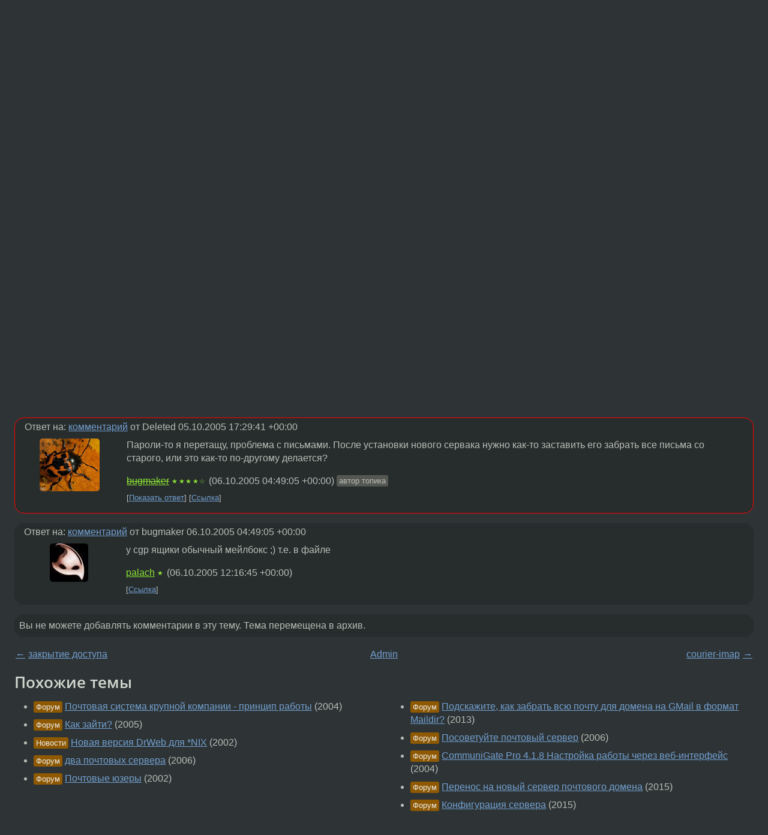

--- FILE ---
content_type: text/html;charset=utf-8
request_url: https://www.linux.org.ru/forum/admin/1102254
body_size: 5722
content:
<!DOCTYPE html>
<html lang=ru>
<head>
<link rel="stylesheet" type="text/css" href="/tango/combined.css?20260116-1742">
<link rel="preload" href="/js/lor.js?20260116-1742" as="script">

<link rel="yandex-tableau-widget" href="/manifest.json" />
<meta name="referrer" content="always">

<script type="text/javascript">
  /*!
  * $script.js Async loader & dependency manager
  * https://github.com/ded/script.js
  * (c) Dustin Diaz, Jacob Thornton 2011
  * License: MIT
  */
(function(e,d,f){typeof f.module!="undefined"&&f.module.exports?f.module.exports=d():typeof f.define!="undefined"&&f.define=="function"&&f.define.amd?define(e,d):f[e]=d()})("$script",function(){function y(f,e){for(var h=0,g=f.length;h<g;++h){if(!e(f[h])){return E}}return 1}function x(d,c){y(d,function(b){return !c(b)})}function w(p,k,h){function c(b){return b.call?b():K[b]}function q(){if(!--d){K[e]=1,f&&f();for(var b in I){y(b.split("|"),c)&&!x(I[b],c)&&(I[b]=[])}}}p=p[D]?p:[p];var g=k&&k.call,f=g?k:h,e=g?p.join(""):k,d=p.length;return setTimeout(function(){x(p,function(b){if(G[b]){return e&&(J[e]=1),G[b]==2&&q()}G[b]=1,e&&(J[e]=1),v(!L.test(b)&&H?H+b+".js":b,q)})},0),w}function v(h,g){var b=N.createElement("script"),a=E;b.onload=b.onerror=b[z]=function(){if(b[B]&&!/^c|loade/.test(b[B])||a){return}b.onload=b[z]=null,a=1,G[h]=2,g()},b.async=1,b.src=h,M.insertBefore(b,M.firstChild)}var N=document,M=N.getElementsByTagName("head")[0],L=/^https?:\/\//,K={},J={},I={},H,G={},F="string",E=!1,D="push",C="DOMContentLoaded",B="readyState",A="addEventListener",z="onreadystatechange";return !N[B]&&N[A]&&(N[A](C,function u(){N.removeEventListener(C,u,E),N[B]="complete"},E),N[B]="loading"),w.get=v,w.order=function(f,e,h){(function g(a){a=f.shift(),f.length?w(a,g):w(a,e,h)})()},w.path=function(b){H=b},w.ready=function(f,d,h){f=f[D]?f:[f];var g=[];return !x(f,function(b){K[b]||g[D](b)})&&y(f,function(b){return K[b]})?d():!function(b){I[b]=I[b]||[],I[b][D](d),h&&h(g)}(f.join("|")),w},w},this);</script>

<script type="text/javascript">
  $script('/webjars/jquery/2.2.4/jquery.min.js', 'jquery');

  $script.ready('jquery', function() {
    $script('/js/lor.js?20260116-1742', 'lorjs');
    $script('/js/plugins.js?20260116-1742', 'plugins');
  });

  $script('/js/highlight.min.js?20260116-1742', 'hljs');
  $script.ready(['jquery', 'hljs'], function() {
    $(function() {
      hljs.initHighlighting();
    });
  });

  $script('/js/realtime.js?20260116-1742', "realtime");

  $script.ready('lorjs', function() {
    fixTimezone("Europe/Moscow");
  });

  
    $script.ready('lorjs', function() {
      initLoginForm();
    });
  </script>
<title>Миграция почтового сервака — Admin — Форум</title>
<meta property="og:title" content="Миграция почтового сервака" >

<meta property="og:image" content="https://www.linux.org.ru/img/good-penguin.png">
  <meta name="twitter:card" content="summary">
<meta name="twitter:site" content="@wwwlinuxorgru">
<meta property="og:description" content="Имеется почтовый сервак win+communigate pro. В нём сидят два почтовых домена. Один из доменов нужно перевести на Linux. Аккаунтов довольно много, больше сотни. Есть ли методика по переносу, чтобы юзвери это как можно меньше заметили? На новом серваке...">
<meta property="og:url" content="https://www.linux.org.ru/forum/admin/1102254">

<link rel="canonical" href="https://www.linux.org.ru/forum/admin/1102254">

<script type="text/javascript">
  $script.ready('lorjs', function() { initNextPrevKeys(); });
  </script>
<link rel="search" title="Search L.O.R." href="/search.jsp">
<meta name="referrer" content="always">

<base href="https://www.linux.org.ru/">

<link rel="shortcut icon" href="/favicon.ico" type="image/x-icon">
<meta name="viewport" content="initial-scale=1.0">
</head>
<body>
<header id="hd">
  <div id="topProfile">
    </div>

  <span id="sitetitle"><a href="/">LINUX.ORG.RU</a></span>

  <nav class="menu">
    <div id="loginGreating">
      <div id="regmenu" class="head">
          <a href="https://www.linux.org.ru/register.jsp">Регистрация</a> -
          <a id="loginbutton" href="https://www.linux.org.ru/login.jsp">Вход</a>
        </div>

        <form method=POST action="https://www.linux.org.ru/ajax_login_process" style="display: none" id="regform">
          <input type="hidden" name="csrf" value="BsB0lJMr3CqVykMdVjVXyg==">
<label>Имя: <input type=text name=nick size=15 placeholder="nick или email" autocapitalize="off"></label>
          <label>Пароль: <input type=password name=passwd size=15></label>
          <input type=submit value="Вход">
          <input id="hide_loginbutton" type="button" value="Отмена">
        </form>
      </div>

    <ul>
      <li><a href="/news/">Новости</a></li>
      <li><a href="/gallery/">Галерея</a></li>
      <li><a href="/articles/">Статьи</a></li>
      <li><a href="/forum/">Форум</a></li>
      <li><a href="/tracker/">Трекер</a></li>
      <li><a href="/search.jsp">Поиск</a></li>
    </ul>
  </nav>
</header>
<div style="clear: both"></div>
<main id="bd">
<div class=messages itemscope itemtype="http://schema.org/Article">

<article class=msg id="topic-1102254">
<header>
    <div class="msg-top-header">
    <span itemprop="articleSection">
      <a href="/forum/">Форум</a> —
      <a href="/forum/admin/">Admin</a>
      </span>
    
      &emsp;
      </span>
    </div>

    <h1 itemprop="headline">
      <a href="/forum/admin/1102254">Миграция почтового сервака</a>
      </h1>

    </header>

  <div class="msg-container">

  <div class="msg_body">
    <div class="fav-buttons">
        <a id="favs_button" href="#"><i class="icon-star"></i></a><br><span
           id="favs_count">0</span><br>
        <a id="memories_button" href="#"><i class="icon-eye"></i></a><br><span
           id="memories_count">0</span>
      </div>
    <div itemprop="articleBody">
      <p>Имеется почтовый сервак win+communigate pro. В нём сидят два почтовых домена. Один из доменов нужно перевести на Linux. Аккаунтов довольно много, больше сотни. Есть ли методика по переносу, чтобы юзвери это как можно меньше заметили? На новом серваке планирую юзать postfix, как думаете, это хороший выбор?</div>
<footer>

<div class="userpic"><img class="photo" src="/photos/10027.png" alt="" width=100 height=88 ></div><div class=sign >
  <s><a rel="author"itemprop="creator" href="/people/bugmaker/profile">bugmaker</a></s> <span class="stars">★★★★☆</span><br>
  <time data-format="default" datetime="2005-10-05T20:41:31.018+04:00" itemprop="dateCreated">05.10.05 20:41:31 MSD</time><span class="sign_more">
  </span>
</div>
</footer>

<div class=reply>
          <ul id="topicMenu">
            <li><a href="/forum/admin/1102254">Ссылка</a></li>
          </ul>
          </div>
      <div class="reactions zero-reactions">
  <form class="reactions-form" action="/reactions" method="POST">
    <input type="hidden" name="csrf" value="BsB0lJMr3CqVykMdVjVXyg==">
<input type="hidden" name="topic" value="1102254">
    </form>
</div>

</div>
</div>
</article>

<script type="text/javascript">
  $script.ready('lorjs', function() {
    initStarPopovers();
  });
</script>
<div class="nav">
  <div class="grid-row">
    <div class="grid-3-1">
      <table>
        <tr valign=middle>
          <td style="padding-right: 5px">
              <a href="/forum/admin/1102234">←</a>
            </td>
            <td align=left valign=top class="hideon-phone">
              <a href="/forum/admin/1102234">
                закрытие доступа</a>
            </td>
          </tr>
      </table>
    </div>
    <div class="grid-3-2">
    </div>
    <div class="grid-3-3">
      <table align="right">
          <tr valign=middle align=right>
            <td class="hideon-phone">
              <a href="/forum/admin/1102330">
                courier-imap</a>
            </td>
            <td align="right" valign="middle" style="padding-left: 5px">
              <a href="/forum/admin/1102330">→</a>
            </td>
          </tr>
        </table>
      </div>
  </div>
  </div><div class="comment" id="comments" style="padding-top: 0.5em">

<article class="msg" id="comment-1102300">
  <div class="title">
    </div>

  <div class="msg-container">
    <div class="userpic"><img class="photo" src="/img/p.gif" alt="" width=1 height=1 ></div><div class="msg_body message-w-userpic">
      <p>Я могу ошибаться, но CGP поддерживает LDAP.
<p>
Попробуй такую схему: переведи пользователей CGP в LDAP, а потом к нему подцепи postfix.
<p>
Но не факт, что это сработает. Потренируйся сначала на кошках.
<p>
P.S. Или напиши скрипт миграции пользователей на чём угодно. У CGP  пароли плейн-текстом лежат в файлах.</p><div class="sign">
        Deleted<br class="visible-phone"> <span class="hideon-phone">(</span><time data-format="default" datetime="2005-10-05T21:29:41.249+04:00" >05.10.05 21:29:41 MSD</time><span class="hideon-phone">)</span>

</div>

      <div class="reply">
          <ul>
            <li><a href="/forum/admin/1102254?cid=1102613" data-samepage="true">Показать ответ</a></li>
            <li><a href="/forum/admin/1102254?cid=1102300">Ссылка</a></li>
          </ul>
        </div>
      <div class="reactions zero-reactions">
  <form class="reactions-form" action="/reactions" method="POST">
    <input type="hidden" name="csrf" value="BsB0lJMr3CqVykMdVjVXyg==">
<input type="hidden" name="topic" value="1102254">
    <input type="hidden" name="comment" value="1102300">
    </form>
</div>

</div>
  </div>

</article>


<article class="msg" id="comment-1102613">
  <div class="title">
    
      Ответ на:
      <a href="/forum/admin/1102254?cid=1102300" data-samepage="true">
          комментарий</a>
        от Deleted <time data-format="default" datetime="2005-10-05T21:29:41.249+04:00" >05.10.05 21:29:41 MSD</time></div>

  <div class="msg-container">
    <div class="userpic"><img class="photo" src="/photos/10027.png" alt="" width=100 height=88 ></div><div class="msg_body message-w-userpic">
      <p>Пароли-то я перетащу, проблема с письмами. После установки нового сервака нужно как-то заставить его забрать все письма со старого, или это как-то по-другому делается?</p><div class="sign">
        <s><a itemprop="creator" href="/people/bugmaker/profile">bugmaker</a></s> <span class="stars">★★★★☆</span><br class="visible-phone"> <span class="hideon-phone">(</span><time data-format="default" datetime="2005-10-06T08:49:05.262+04:00" >06.10.05 08:49:05 MSD</time><span class="hideon-phone">)</span>

<span class="user-tag">автор топика</span>
        </div>

      <div class="reply">
          <ul>
            <li><a href="/forum/admin/1102254?cid=1103153" data-samepage="true">Показать ответ</a></li>
            <li><a href="/forum/admin/1102254?cid=1102613">Ссылка</a></li>
          </ul>
        </div>
      <div class="reactions zero-reactions">
  <form class="reactions-form" action="/reactions" method="POST">
    <input type="hidden" name="csrf" value="BsB0lJMr3CqVykMdVjVXyg==">
<input type="hidden" name="topic" value="1102254">
    <input type="hidden" name="comment" value="1102613">
    </form>
</div>

</div>
  </div>

</article>


<article class="msg" id="comment-1103153">
  <div class="title">
    
      Ответ на:
      <a href="/forum/admin/1102254?cid=1102613" data-samepage="true">
          комментарий</a>
        от bugmaker <time data-format="default" datetime="2005-10-06T08:49:05.262+04:00" >06.10.05 08:49:05 MSD</time></div>

  <div class="msg-container">
    <div class="userpic"><img class="photo" src="/photos/15556.jpg" alt="" width=64 height=64 ></div><div class="msg_body message-w-userpic">
      <p>у cgp ящики обычный мейлбокс ;) т.е. в файле</p><div class="sign">
        <a itemprop="creator" href="/people/palach/profile">palach</a> <span class="stars">★</span><br class="visible-phone"> <span class="hideon-phone">(</span><time data-format="default" datetime="2005-10-06T16:16:45.732+04:00" >06.10.05 16:16:45 MSD</time><span class="hideon-phone">)</span>

</div>

      <div class="reply">
          <ul>
            <li><a href="/forum/admin/1102254?cid=1103153">Ссылка</a></li>
          </ul>
        </div>
      <div class="reactions zero-reactions">
  <form class="reactions-form" action="/reactions" method="POST">
    <input type="hidden" name="csrf" value="BsB0lJMr3CqVykMdVjVXyg==">
<input type="hidden" name="topic" value="1102254">
    <input type="hidden" name="comment" value="1103153">
    </form>
</div>

</div>
  </div>

</article>


</div>

<div id="realtime" style="display: none"></div>

<div class="infoblock">
    
        Вы не можете добавлять комментарии в эту тему. Тема перемещена в архив.
      </div>
<div class="nav">
  <div class="grid-row">
    <div class="grid-3-1">
      <table>
        <tr valign=middle>
          <td style="padding-right: 5px">
              <a href="/forum/admin/1102234">←</a>
            </td>
            <td align=left valign=top class="hideon-phone">
              <a href="/forum/admin/1102234">
                закрытие доступа</a>
            </td>
          </tr>
      </table>
    </div>
    <div class="grid-3-2">
      <a title="Форум - Admin"
         href="/forum/admin/">
          Admin</a>
    </div>
    <div class="grid-3-3">
      <table align="right">
          <tr valign=middle align=right>
            <td class="hideon-phone">
              <a href="/forum/admin/1102330">
                courier-imap</a>
            </td>
            <td align="right" valign="middle" style="padding-left: 5px">
              <a href="/forum/admin/1102330">→</a>
            </td>
          </tr>
        </table>
      </div>
  </div>
  </div></div>

<section id="related-topics">
    <h2>Похожие темы</h2>

    <div id="related-topics-list">
      <ul>
          <li>
              <span class="group-label">Форум</span>
              <a href="/forum/admin/653802">Почтовая система крупной компании - принцип работы</a> (2004)
            </li>
          <li>
              <span class="group-label">Форум</span>
              <a href="/forum/admin/1204607">Как зайти?</a> (2005)
            </li>
          <li>
              <span class="group-label">Новости</span>
              <a href="/news/proprietary/222054">Новая версия DrWeb для *NIX</a> (2002)
            </li>
          <li>
              <span class="group-label">Форум</span>
              <a href="/forum/admin/1657843">два почтовых сервера</a> (2006)
            </li>
          <li>
              <span class="group-label">Форум</span>
              <a href="/forum/admin/189407">Почтовые юзеры</a> (2002)
            </li>
          </ul>
      <ul>
          <li>
              <span class="group-label">Форум</span>
              <a href="/forum/admin/9863780">Подскажите, как забрать всю почту для домена на GMail в формат Maildir?</a> (2013)
            </li>
          <li>
              <span class="group-label">Форум</span>
              <a href="/forum/general/1681524">Посоветуйте почтовый сервер</a> (2006)
            </li>
          <li>
              <span class="group-label">Форум</span>
              <a href="/forum/admin/611954">CommuniGate Pro 4.1.8 Настройка работы через веб-интерфейс</a> (2004)
            </li>
          <li>
              <span class="group-label">Форум</span>
              <a href="/forum/admin/11606006">Перенос на новый сервер почтового домена</a> (2015)
            </li>
          <li>
              <span class="group-label">Форум</span>
              <a href="/forum/admin/11867468">Конфигурация сервера</a> (2015)
            </li>
          </ul>
      </div>
  </section>
</main>
<footer id="ft">

<p id="ft-info">
  <a href="/about">О Сервере</a> -
  <a href="/help/rules.md">Правила форума</a> -
  <a href="/help/lorcode.md">Правила разметки (LORCODE)</a> -
  <a href="/help/markdown.md">Правила разметки (Markdown)</a><br>
  <a href="https://github.com/maxcom/lorsource/issues">Сообщить об ошибке</a><br>
  <a href="https://www.linux.org.ru/">https://www.linux.org.ru/</a>
</p>

<script type="text/javascript">
  </script>


</footer>
</body></html>
